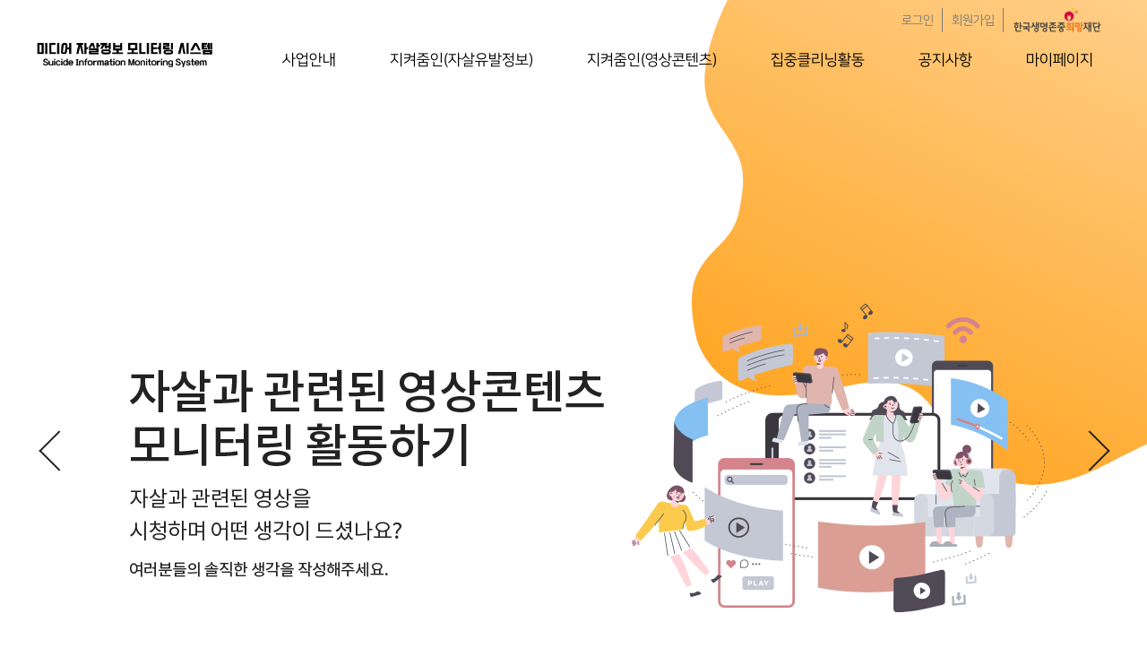

--- FILE ---
content_type: text/html;charset=utf-8
request_url: https://sims.kfsp.or.kr/usr/main/mainPage.do;jsessionid=0CB1B02041594F9A095EC35B77432240
body_size: 97018
content:






<!DOCTYPE html>
<html lang="ko">

	
	<head>
		<meta charset="UTF-8">
		<meta http-equiv="X-UA-Compatible" content="IE=edge">
		<meta name="viewport" content="width=device-width, initial-scale=1.0">
		<meta http-equiv="Content-Security-Policy" content="upgrade-insecure-requests">
    	
		<title>미디어 자살정보 모니터링 시스템</title>
		<link rel="shortcut icon" href="/images/egovframework/com/favicon.ico" type="image/x-icon">
		
			
			<link rel="stylesheet" href="/css/egovframework/com/usr/reset_.css;jsessionid=E99FFDD1CCE16A8030869317FBD6485C" />
			
			
		
		
		<link rel="stylesheet" href="/css/egovframework/com/usr/swiper-bundle.min.css;jsessionid=E99FFDD1CCE16A8030869317FBD6485C" />
		<link rel="stylesheet" href="/css/egovframework/com/usr/common.css;jsessionid=E99FFDD1CCE16A8030869317FBD6485C?ver=1" />
		
		<script src="/js/jquery/jquery-3.6.0.min.js;jsessionid=E99FFDD1CCE16A8030869317FBD6485C"></script>
		<script src="/js/jquery/jquery-ui.min.js;jsessionid=E99FFDD1CCE16A8030869317FBD6485C"></script>
		<script src="/js/egovframework/com/usr/swiper.4.5.js;jsessionid=E99FFDD1CCE16A8030869317FBD6485C"></script>
		<script src="/js/egovframework/com/common.js;jsessionid=E99FFDD1CCE16A8030869317FBD6485C?ver=7"></script>
		<script src="/js/egovframework/com/usr/common.js;jsessionid=E99FFDD1CCE16A8030869317FBD6485C?ver=1"></script>
		<script src="/js/egovframework/com/usr/main.js;jsessionid=E99FFDD1CCE16A8030869317FBD6485C"></script>
		
		<input type="hidden" id="requestModify" name="requestModify" value="" />
		<input type="hidden" id="firstPage" name="firstPage" value="" />
		
		<div class="modal notice" id="modalModify">
	        <div class="modal_header">
	            <h3>보고서 수정요청</h3>
	            <a href="javascript:void(0);" class="modal_close" id="modalModifyClose">
	                <span></span>
	                <span></span>
	            </a>
	        </div>
	        <div class="modal_content">
	            <div class="modal_content_notice" id="modalModifyContent"></div>
	        </div>
	        <div class="modal_footer">
	            <div class="chk_group">
	                <input type="checkbox" id="tNotOpenModify" />
	                <label for="tNotOpenModify">오늘하루 열지않기</label>
	            </div>
	            <div class="btn_center">
	                <button type="button" class="btn_circle line modal_content_close" id="modalModifyCloseBtn">닫기</button>
	            </div>
	        </div>
	    </div>
	    <div class="modal_bg" id="modalModifyBg"></div>
	    <button style="display:none;" type="button" id="modalModifyBtn" class="btn_square black btn_search modal_btn">팝업버튼</button>
	</head>
	<body class="main" onload="init();">
        <div class="wrap">
        	
	        <!-- skip nav -->
	        <div class="skip_nav" title="스킵 네비게이션">
	            <ul>
	                <li><a href="#container" title="본문 바로가기">본문 바로가기</a></li>
	                <li><a href="#nav" title="메뉴 바로가기">메뉴 바로가기</a></li>
	            </ul>
	        </div>
	        
        	<script type="text/javascript">
        		let cookie = document.cookie;
				let agent = navigator.userAgent.toLowerCase();
				
        		$("#modalModifyContent").html("제출된 보고서의 수정이 필요합니다. </br> 자세한 내용은 활동하기 페이지 수정사유를 참고바랍니다.</br>");
        		
        		if( $("#requestModify").val() > 0 && cookie.indexOf("cookie=sims_modify") < 0 && $("#firstPage").val() != "exist" ) {
					$("#modalModify").show();
			        $("#modalModify + #modalModifyBg").show();
				}
        	
	       		$("#modalModifyCloseBtn, #modalModifyClose").on("click", function() {
	       			let url = "/usr/login/modalClose.do";
	       			let param;
	       			
	       			common.ajax(url, param, function(result){ });
	       			
	       			if($("#tNotOpenModify").is(":checked")) {
			    		setCookie("cookie", "sims_modify");
			    	}
			        $("#modalModify").hide();
			        $("#modalModify + #modalModifyBg").hide();
			    });
	       		
	       		function setCookie(name, value) {
	    			let today = new Date();
	    			today.setDate(today.getDate() + 1);
	    			document.cookie = name + "=" + escape(value) + "; path=/; expires=" + today.toGMTString() + ";"
	    		}
			</script>
	        

	        <!-- header -->
	        <header >
	            <div class="inner">
	                <h1 class="logo"><a href="/usr/main/mainPage.do;jsessionid=E99FFDD1CCE16A8030869317FBD6485C" title="한국생명존중희망재단">한국생명존중희망재단</a></h1>
	                <div class="navigation">
	                    <div class="info">
	                    	
						        <ul>
		                            <li><a href="/usr/login/usrLogin.do;jsessionid=E99FFDD1CCE16A8030869317FBD6485C" title="로그인">로그인</a></li>
		                            <li><a href="/usr/login/usrPrivacyAgree.do;jsessionid=E99FFDD1CCE16A8030869317FBD6485C" title="회원가입">회원가입</a></li>
		                            <li><a href="javascript:window.open('https://www.kfsp.or.kr', '_blank');" title="새창열림" /><img src="/images/egovframework/com/usr/logo.png" /></a></li>
		                        </ul>
				            
				            
	                    </div>
			
						
						
	                    <nav>
			                <ul>
	                    	
		                    	
	                            <li id="25">
	                            	
	                            		
	                                	
	                                
	                            		
	                                	
	                                
	                            		
	                                	
	                                
	                            		
	                                	
	                                
	                            		
	                                	
	                                
	                            		
	                                	
	                                
	                            		
	                                	<a href="/usr/guide/guideKeepOne.do;jsessionid=E99FFDD1CCE16A8030869317FBD6485C?menuId=31&upperMenuId=25" title="사업안내">사업안내</a>
	                                	
	                                	
	                                
	                            		
	                                	
	                                
	                            		
	                                	
	                                
	                            		
	                                	
	                                
	                            		
	                                	
	                                
	                            		
	                                	
	                                
	                            		
	                                	
	                                
	                            		
	                                	
	                                
	                            		
	                                	
	                                
	                            		
	                                	
	                                
	                            		
	                                	
	                                
	                            		
	                                	
	                                
	                            		
	                                	
	                                
	                            		
	                                	
	                                
	                                <ul id="ul25">
	                               	
	                               		
	                                   	
	                                
	                               		
	                                   	
	                                
	                               		
	                                   	
	                                
	                               		
	                                   	
	                                
	                               		
	                                   	
	                                
	                               		
	                                   	
	                                
	                               		
	                                   	<li id="31"><a href="/usr/guide/guideKeepOne.do;jsessionid=E99FFDD1CCE16A8030869317FBD6485C?menuId=31&upperMenuId=25" title="지켜줌인(人)">지켜줌인(人)</a></li>
	                                   	
	                                   	
	                                
	                               		
	                                   	<li id="32"><a href="/usr/guide/guideVolunteer.do;jsessionid=E99FFDD1CCE16A8030869317FBD6485C?menuId=32&upperMenuId=25" title="집중클리닝">집중클리닝</a></li>
	                                   	
	                                   	
	                                
	                               		
	                                   	
	                                
	                               		
	                                   	
	                                
	                               		
	                                   	
	                                
	                               		
	                                   	
	                                
	                               		
	                                   	
	                                
	                               		
	                                   	
	                                
	                               		
	                                   	
	                                
	                               		
	                                   	
	                                
	                               		
	                                   	
	                                
	                               		
	                                   	
	                                
	                               		
	                                   	
	                                
	                               		
	                                   	
	                                
	                                </ul>
	                            </li>
		                        
	                        
		                    	
	                            <li id="26">
	                            	
	                            		
	                                	
	                                
	                            		
	                                	
	                                
	                            		
	                                	
	                                
	                            		
	                                	
	                                
	                            		
	                                	
	                                
	                            		
	                                	
	                                
	                            		
	                                	
	                                
	                            		
	                                	
	                                
	                            		
	                                	
	                                	<a href="javascript:common.info(MSG.P);" title="지켜줌인(자살유발정보)">지켜줌인(자살유발정보)</a>
	                                	
	                                
	                            		
	                                	
	                                
	                            		
	                                	
	                                
	                            		
	                                	
	                                
	                            		
	                                	
	                                
	                            		
	                                	
	                                
	                            		
	                                	
	                                
	                            		
	                                	
	                                
	                            		
	                                	
	                                
	                            		
	                                	
	                                
	                            		
	                                	
	                                
	                            		
	                                	
	                                
	                                <ul id="ul26">
	                               	
	                               		
	                                   	
	                                
	                               		
	                                   	
	                                
	                               		
	                                   	
	                                
	                               		
	                                   	
	                                
	                               		
	                                   	
	                                
	                               		
	                                   	
	                                
	                               		
	                                   	
	                                
	                               		
	                                   	
	                                
	                               		
	                                   	
	                                   	<li id="33"><a href="javascript:common.info(MSG.P);" title="교육수강">교육수강</a></li>
	                                   	
	                                
	                               		
	                                   	
	                                   	<li id="34"><a href="javascript:common.info(MSG.P);" title="활동하기">활동하기</a></li>
	                                   	
	                                
	                               		
	                                   	
	                                
	                               		
	                                   	
	                                
	                               		
	                                   	
	                                
	                               		
	                                   	
	                                
	                               		
	                                   	
	                                
	                               		
	                                   	
	                                
	                               		
	                                   	
	                                
	                               		
	                                   	
	                                
	                               		
	                                   	
	                                
	                               		
	                                   	
	                                
	                                </ul>
	                            </li>
		                        
	                        
		                    	
	                            <li id="27">
	                            	
	                            		
	                                	
	                                
	                            		
	                                	
	                                
	                            		
	                                	
	                                
	                            		
	                                	
	                                
	                            		
	                                	
	                                
	                            		
	                                	
	                                
	                            		
	                                	
	                                
	                            		
	                                	
	                                
	                            		
	                                	
	                                
	                            		
	                                	
	                                
	                            		
	                                	
	                                	<a href="javascript:common.info(MSG.P);" title="지켜줌인(영상콘텐츠)">지켜줌인(영상콘텐츠)</a>
	                                	
	                                
	                            		
	                                	
	                                
	                            		
	                                	
	                                
	                            		
	                                	
	                                
	                            		
	                                	
	                                
	                            		
	                                	
	                                
	                            		
	                                	
	                                
	                            		
	                                	
	                                
	                            		
	                                	
	                                
	                            		
	                                	
	                                
	                                <ul id="ul27">
	                               	
	                               		
	                                   	
	                                
	                               		
	                                   	
	                                
	                               		
	                                   	
	                                
	                               		
	                                   	
	                                
	                               		
	                                   	
	                                
	                               		
	                                   	
	                                
	                               		
	                                   	
	                                
	                               		
	                                   	
	                                
	                               		
	                                   	
	                                
	                               		
	                                   	
	                                
	                               		
	                                   	
	                                   	<li id="35"><a href="javascript:common.info(MSG.P);" title="교육수강">교육수강</a></li>
	                                   	
	                                
	                               		
	                                   	
	                                   	<li id="36"><a href="javascript:common.info(MSG.P);" title="활동하기">활동하기</a></li>
	                                   	
	                                
	                               		
	                                   	
	                                
	                               		
	                                   	
	                                
	                               		
	                                   	
	                                
	                               		
	                                   	
	                                
	                               		
	                                   	
	                                
	                               		
	                                   	
	                                
	                               		
	                                   	
	                                
	                               		
	                                   	
	                                
	                                </ul>
	                            </li>
		                        
	                        
		                    	
	                            <li id="28">
	                            	
	                            		
	                                	
	                                
	                            		
	                                	
	                                
	                            		
	                                	
	                                
	                            		
	                                	
	                                
	                            		
	                                	
	                                
	                            		
	                                	
	                                
	                            		
	                                	
	                                
	                            		
	                                	
	                                
	                            		
	                                	
	                                
	                            		
	                                	
	                                
	                            		
	                                	
	                                
	                            		
	                                	
	                                
	                            		
	                                	
	                                	<a href="javascript:common.info(MSG.P);" title="집중클리닝활동">집중클리닝활동</a>
	                                	
	                                
	                            		
	                                	
	                                
	                            		
	                                	
	                                
	                            		
	                                	
	                                
	                            		
	                                	
	                                
	                            		
	                                	
	                                
	                            		
	                                	
	                                
	                            		
	                                	
	                                
	                                <ul id="ul28">
	                               	
	                               		
	                                   	
	                                
	                               		
	                                   	
	                                
	                               		
	                                   	
	                                
	                               		
	                                   	
	                                
	                               		
	                                   	
	                                
	                               		
	                                   	
	                                
	                               		
	                                   	
	                                
	                               		
	                                   	
	                                
	                               		
	                                   	
	                                
	                               		
	                                   	
	                                
	                               		
	                                   	
	                                
	                               		
	                                   	
	                                
	                               		
	                                   	
	                                   	<li id="37"><a href="javascript:common.info(MSG.P);" title="교육수강">교육수강</a></li>
	                                   	
	                                
	                               		
	                                   	
	                                   	<li id="38"><a href="javascript:common.info(MSG.P);" title="참여하기">참여하기</a></li>
	                                   	
	                                
	                               		
	                                   	
	                                   	<li id="39"><a href="javascript:common.info(MSG.P);" title="수기공모">수기공모</a></li>
	                                   	
	                                
	                               		
	                                   	
	                                
	                               		
	                                   	
	                                
	                               		
	                                   	
	                                
	                               		
	                                   	
	                                
	                               		
	                                   	
	                                
	                                </ul>
	                            </li>
		                        
	                        
		                    	
	                            <li id="29">
	                            	
	                            		
	                                	
	                                
	                            		
	                                	
	                                
	                            		
	                                	
	                                
	                            		
	                                	
	                                
	                            		
	                                	
	                                
	                            		
	                                	
	                                
	                            		
	                                	
	                                
	                            		
	                                	
	                                
	                            		
	                                	
	                                
	                            		
	                                	
	                                
	                            		
	                                	
	                                
	                            		
	                                	
	                                
	                            		
	                                	
	                                
	                            		
	                                	
	                                
	                            		
	                                	
	                                
	                            		
	                                	<a href="/usr/board/noticeList.do;jsessionid=E99FFDD1CCE16A8030869317FBD6485C?menuId=40&upperMenuId=29" title="공지사항">공지사항</a>
	                                	
	                                	
	                                
	                            		
	                                	
	                                
	                            		
	                                	
	                                
	                            		
	                                	
	                                
	                            		
	                                	
	                                
	                                <ul id="ul29">
	                               	
	                               		
	                                   	
	                                
	                               		
	                                   	
	                                
	                               		
	                                   	
	                                
	                               		
	                                   	
	                                
	                               		
	                                   	
	                                
	                               		
	                                   	
	                                
	                               		
	                                   	
	                                
	                               		
	                                   	
	                                
	                               		
	                                   	
	                                
	                               		
	                                   	
	                                
	                               		
	                                   	
	                                
	                               		
	                                   	
	                                
	                               		
	                                   	
	                                
	                               		
	                                   	
	                                
	                               		
	                                   	
	                                
	                               		
	                                   	<li id="40"><a href="/usr/board/noticeList.do;jsessionid=E99FFDD1CCE16A8030869317FBD6485C?menuId=40&upperMenuId=29" title="공지사항">공지사항</a></li>
	                                   	
	                                   	
	                                
	                               		
	                                   	<li id="41"><a href="/usr/board/faqList.do;jsessionid=E99FFDD1CCE16A8030869317FBD6485C?menuId=41&upperMenuId=29" title="FAQ">FAQ</a></li>
	                                   	
	                                   	
	                                
	                               		
	                                   	
	                                
	                               		
	                                   	
	                                
	                               		
	                                   	
	                                
	                                </ul>
	                            </li>
		                        
	                        
		                    	
	                            <li id="30">
	                            	
	                            		
	                                	
	                                
	                            		
	                                	
	                                
	                            		
	                                	
	                                
	                            		
	                                	
	                                
	                            		
	                                	
	                                
	                            		
	                                	
	                                
	                            		
	                                	
	                                
	                            		
	                                	
	                                
	                            		
	                                	
	                                
	                            		
	                                	
	                                
	                            		
	                                	
	                                
	                            		
	                                	
	                                
	                            		
	                                	
	                                
	                            		
	                                	
	                                
	                            		
	                                	
	                                
	                            		
	                                	
	                                
	                            		
	                                	
	                                
	                            		
	                                	<a href="/usr/mypage/myVoluntReport.do;jsessionid=E99FFDD1CCE16A8030869317FBD6485C?menuId=42&upperMenuId=30" title="마이페이지">마이페이지</a>
	                                	
	                                	
	                                
	                            		
	                                	
	                                
	                            		
	                                	
	                                
	                                <ul id="ul30">
	                               	
	                               		
	                                   	
	                                
	                               		
	                                   	
	                                
	                               		
	                                   	
	                                
	                               		
	                                   	
	                                
	                               		
	                                   	
	                                
	                               		
	                                   	
	                                
	                               		
	                                   	
	                                
	                               		
	                                   	
	                                
	                               		
	                                   	
	                                
	                               		
	                                   	
	                                
	                               		
	                                   	
	                                
	                               		
	                                   	
	                                
	                               		
	                                   	
	                                
	                               		
	                                   	
	                                
	                               		
	                                   	
	                                
	                               		
	                                   	
	                                
	                               		
	                                   	
	                                
	                               		
	                                   	<li id="42"><a href="/usr/mypage/myVoluntReport.do;jsessionid=E99FFDD1CCE16A8030869317FBD6485C?menuId=42&upperMenuId=30" title="봉사시간">봉사시간</a></li>
	                                   	
	                                   	
	                                
	                               		
	                                   	<li id="43"><a href="/usr/mypage/mypage.do;jsessionid=E99FFDD1CCE16A8030869317FBD6485C?menuId=43&upperMenuId=30" title="정보수정">정보수정</a></li>
	                                   	
	                                   	
	                                
	                               		
	                                   	<li id="44"><a href="/usr/mypage/myVoluntCertfi.do;jsessionid=E99FFDD1CCE16A8030869317FBD6485C?menuId=44&upperMenuId=30" title="활동증명서">활동증명서</a></li>
	                                   	
	                                   	
	                                
	                                </ul>
	                            </li>
		                        
	                        
		                    	
	                        
		                    	
	                        
		                    	
	                        
		                    	
	                        
		                    	
	                        
		                    	
	                        
		                    	
	                        
		                    	
	                        
		                    	
	                        
		                    	
	                        
		                    	
	                        
		                    	
	                        
		                    	
	                        
		                    	
	                        
			            	</ul>
	                    </nav>
	                </div>
	            </div>
	            <!-- 모바일 전체메뉴 -->
	            <div class="m_menu">
	                <ul>
	                	
	                    <li><a href="/usr/login/usrLogin.do;jsessionid=E99FFDD1CCE16A8030869317FBD6485C" class="btn_login" title="로그인">로그인</a></li>
	                    <li><a href="/usr/login/usrPrivacyAgree.do;jsessionid=E99FFDD1CCE16A8030869317FBD6485C" class="btn_join" title="회원가입">회원가입</a></li>
	                    
	                    
	                    <li>
	                        <a href="javascript:void(0);" class="all_menu_btn">
	                            <span></span>
	                            <span></span>
	                            <span></span>
	                        </a>
	                    </li>
	                </ul>
	                
	            </div>
	            <nav class="all_menu">
	                <ul>
	                
		                
	                    <li>
	                        <a href="javascript:void(0)" title="사업안내">사업안내</a>
	                        <ul>
	                        
	                            
	                            
	                        
	                            
	                            
	                        
	                            
	                            
	                        
	                            
	                            
	                        
	                            
	                            
	                        
	                            
	                            
	                        
	                            
	                            <li><a href="/usr/guide/guideKeepOne.do;jsessionid=E99FFDD1CCE16A8030869317FBD6485C?menuId=31&upperMenuId=25" title="지켜줌인(人)">지켜줌인(人)</a></li>
	                            
	                            
	                        
	                            
	                            <li><a href="/usr/guide/guideVolunteer.do;jsessionid=E99FFDD1CCE16A8030869317FBD6485C?menuId=32&upperMenuId=25" title="집중클리닝">집중클리닝</a></li>
	                            
	                            
	                        
	                            
	                            
	                        
	                            
	                            
	                        
	                            
	                            
	                        
	                            
	                            
	                        
	                            
	                            
	                        
	                            
	                            
	                        
	                            
	                            
	                        
	                            
	                            
	                        
	                            
	                            
	                        
	                            
	                            
	                        
	                            
	                            
	                        
	                            
	                            
	                        
	                        </ul>
	                    </li>
	                    
	                
		                
	                    <li>
	                        <a href="javascript:void(0)" title="지켜줌인(자살유발정보)">지켜줌인(자살유발정보)</a>
	                        <ul>
	                        
	                            
	                            
	                        
	                            
	                            
	                        
	                            
	                            
	                        
	                            
	                            
	                        
	                            
	                            
	                        
	                            
	                            
	                        
	                            
	                            
	                        
	                            
	                            
	                        
	                            
	                            
	                            <li><a href="javascript:common.info(MSG.P);" title="교육수강">교육수강</a></li>
	                            
	                        
	                            
	                            
	                            <li><a href="javascript:common.info(MSG.P);" title="활동하기">활동하기</a></li>
	                            
	                        
	                            
	                            
	                        
	                            
	                            
	                        
	                            
	                            
	                        
	                            
	                            
	                        
	                            
	                            
	                        
	                            
	                            
	                        
	                            
	                            
	                        
	                            
	                            
	                        
	                            
	                            
	                        
	                            
	                            
	                        
	                        </ul>
	                    </li>
	                    
	                
		                
	                    <li>
	                        <a href="javascript:void(0)" title="지켜줌인(영상콘텐츠)">지켜줌인(영상콘텐츠)</a>
	                        <ul>
	                        
	                            
	                            
	                        
	                            
	                            
	                        
	                            
	                            
	                        
	                            
	                            
	                        
	                            
	                            
	                        
	                            
	                            
	                        
	                            
	                            
	                        
	                            
	                            
	                        
	                            
	                            
	                        
	                            
	                            
	                        
	                            
	                            
	                            <li><a href="javascript:common.info(MSG.P);" title="교육수강">교육수강</a></li>
	                            
	                        
	                            
	                            
	                            <li><a href="javascript:common.info(MSG.P);" title="활동하기">활동하기</a></li>
	                            
	                        
	                            
	                            
	                        
	                            
	                            
	                        
	                            
	                            
	                        
	                            
	                            
	                        
	                            
	                            
	                        
	                            
	                            
	                        
	                            
	                            
	                        
	                            
	                            
	                        
	                        </ul>
	                    </li>
	                    
	                
		                
	                    <li>
	                        <a href="javascript:void(0)" title="집중클리닝활동">집중클리닝활동</a>
	                        <ul>
	                        
	                            
	                            
	                        
	                            
	                            
	                        
	                            
	                            
	                        
	                            
	                            
	                        
	                            
	                            
	                        
	                            
	                            
	                        
	                            
	                            
	                        
	                            
	                            
	                        
	                            
	                            
	                        
	                            
	                            
	                        
	                            
	                            
	                        
	                            
	                            
	                        
	                            
	                            
	                            <li><a href="javascript:common.info(MSG.P);" title="교육수강">교육수강</a></li>
	                            
	                        
	                            
	                            
	                            <li><a href="javascript:common.info(MSG.P);" title="참여하기">참여하기</a></li>
	                            
	                        
	                            
	                            
	                            <li><a href="javascript:common.info(MSG.P);" title="수기공모">수기공모</a></li>
	                            
	                        
	                            
	                            
	                        
	                            
	                            
	                        
	                            
	                            
	                        
	                            
	                            
	                        
	                            
	                            
	                        
	                        </ul>
	                    </li>
	                    
	                
		                
	                    <li>
	                        <a href="javascript:void(0)" title="공지사항">공지사항</a>
	                        <ul>
	                        
	                            
	                            
	                        
	                            
	                            
	                        
	                            
	                            
	                        
	                            
	                            
	                        
	                            
	                            
	                        
	                            
	                            
	                        
	                            
	                            
	                        
	                            
	                            
	                        
	                            
	                            
	                        
	                            
	                            
	                        
	                            
	                            
	                        
	                            
	                            
	                        
	                            
	                            
	                        
	                            
	                            
	                        
	                            
	                            
	                        
	                            
	                            <li><a href="/usr/board/noticeList.do;jsessionid=E99FFDD1CCE16A8030869317FBD6485C?menuId=40&upperMenuId=29" title="공지사항">공지사항</a></li>
	                            
	                            
	                        
	                            
	                            <li><a href="/usr/board/faqList.do;jsessionid=E99FFDD1CCE16A8030869317FBD6485C?menuId=41&upperMenuId=29" title="FAQ">FAQ</a></li>
	                            
	                            
	                        
	                            
	                            
	                        
	                            
	                            
	                        
	                            
	                            
	                        
	                        </ul>
	                    </li>
	                    
	                
		                
	                    <li>
	                        <a href="javascript:void(0)" title="마이페이지">마이페이지</a>
	                        <ul>
	                        
	                            
	                            
	                        
	                            
	                            
	                        
	                            
	                            
	                        
	                            
	                            
	                        
	                            
	                            
	                        
	                            
	                            
	                        
	                            
	                            
	                        
	                            
	                            
	                        
	                            
	                            
	                        
	                            
	                            
	                        
	                            
	                            
	                        
	                            
	                            
	                        
	                            
	                            
	                        
	                            
	                            
	                        
	                            
	                            
	                        
	                            
	                            
	                        
	                            
	                            
	                        
	                            
	                            <li><a href="/usr/mypage/myVoluntReport.do;jsessionid=E99FFDD1CCE16A8030869317FBD6485C?menuId=42&upperMenuId=30" title="봉사시간">봉사시간</a></li>
	                            
	                            
	                        
	                            
	                            <li><a href="/usr/mypage/mypage.do;jsessionid=E99FFDD1CCE16A8030869317FBD6485C?menuId=43&upperMenuId=30" title="정보수정">정보수정</a></li>
	                            
	                            
	                        
	                            
	                            <li><a href="/usr/mypage/myVoluntCertfi.do;jsessionid=E99FFDD1CCE16A8030869317FBD6485C?menuId=44&upperMenuId=30" title="활동증명서">활동증명서</a></li>
	                            
	                            
	                        
	                        </ul>
	                    </li>
	                    
	                
		                
	                
		                
	                
		                
	                
		                
	                
		                
	                
		                
	                
		                
	                
		                
	                
		                
	                
		                
	                
		                
	                
		                
	                
		                
	                
		                
	                
	                </ul>
	            </nav>
	            <script type="text/javascript">
	            	function currentMenu(div, subMenu) {
	            		if(!common.isNull("")) {
	            			let hover = new Array();
	            			
	            			if(div == "add") {
		            			setTimeout(function() {
			            			$("nav > ul").find("li").each(function() {
			            				if($(this).hasClass("hover")) {
			            					hover.push($(this).hasClass("hover"));
			            				}
			            			})
			            			if(hover.length == 0) {
			           					$("#ul").slideDown(0);
			   			            	$("#").addClass("hover");
			   			            	$("#").addClass("hover");
			            			}
		            			}, 100);
		            			return true;
	            			} else {
	            				let upper = $("# > a")[0].innerText;
	            				let current = $("# > a")[0].innerText;
	            				
	            				if(common.isNull(subMenu)) {
		            				if(div != upper) {
			            				$("#ul").slideUp(0);
			   			            	$("#").removeClass("hover");
			   			            	$("#").removeClass("hover");
		            				}
	            				} else {
	            					if(div != upper) {
			            				$("#ul").slideUp(0);
			   			            	$("#").removeClass("hover");
			   			            	$("#").removeClass("hover");
		            				} else {
		            					if(subMenu != current) {
		            						$("#").removeClass("hover");
				   			            	$("#").removeClass("hover");
		            					}
		            				}
	            				}
	   			            	return true;
	            			}
	            		} else {
	            			let uri = "/usr/main/mainPage.do;jsessionid=0CB1B02041594F9A095EC35B77432240";
	            			if(uri.indexOf("Detail.do") != -1) {
	            				if(uri.indexOf("concentrationDetail.do") != -1) {
	            					uri = "concentrationList.do";
	            				} else {
	            					uri = "/usr/main/mainPage.do;jsessionid=0CB1B02041594F9A095EC35B77432240".replace("Detail.do", "");
	            				}
	            			}
	            			
	            				
	            			
	            				
	            			
	            				
	            			
	            				
	            			
	            				
	            			
	            				
	            			
	            				
	            					if("/usr/guide/guideKeepOne.do".indexOf(uri) != -1) {
	            						let hover = new Array();
	            						
	            						if(div == "add") {
	        		            			setTimeout(function() {
	        			            			$("nav > ul").find("li").each(function() {
	        			            				if($(this).hasClass("hover")) {
	        			            					hover.push($(this).hasClass("hover"));
	        			            				}
	        			            			})
	        			            			if(hover.length == 0) {
	        			           					$("#ul25").slideDown(0);
	        			   			            	$("#25").addClass("hover");
	        			   			            	$("#31").addClass("hover");
	        			            			}
	        		            			}, 100);
	        		            			return true;
	        	            			} else {
	        	            				let upper = $("#25 > a")[0].innerText;
	        	            				let current = $("#31 > a")[0].innerText;
	        	            				
	        	            				if(common.isNull(subMenu)) {
	        		            				if(div != upper) {
	        			            				$("#ul25").slideUp(0);
	        			   			            	$("#25").removeClass("hover");
	        			   			            	$("#31").removeClass("hover");
	        		            				}
	        	            				} else {
	        	            					if(div != upper) {
	        			            				$("#ul25").slideUp(0);
	        			   			            	$("#25").removeClass("hover");
	        			   			            	$("#31").removeClass("hover");
	        		            				} else {
	        		            					if(subMenu != current) {
	        		            						$("#25").removeClass("hover");
	        				   			            	$("#31").removeClass("hover");
	        		            					}
	        		            				}
	        	            				}
	        	   			            	return true;
	        	            			}
	            					}
	            				
	            			
	            				
	            					if("/usr/guide/guideVolunteer.do".indexOf(uri) != -1) {
	            						let hover = new Array();
	            						
	            						if(div == "add") {
	        		            			setTimeout(function() {
	        			            			$("nav > ul").find("li").each(function() {
	        			            				if($(this).hasClass("hover")) {
	        			            					hover.push($(this).hasClass("hover"));
	        			            				}
	        			            			})
	        			            			if(hover.length == 0) {
	        			           					$("#ul25").slideDown(0);
	        			   			            	$("#25").addClass("hover");
	        			   			            	$("#32").addClass("hover");
	        			            			}
	        		            			}, 100);
	        		            			return true;
	        	            			} else {
	        	            				let upper = $("#25 > a")[0].innerText;
	        	            				let current = $("#32 > a")[0].innerText;
	        	            				
	        	            				if(common.isNull(subMenu)) {
	        		            				if(div != upper) {
	        			            				$("#ul25").slideUp(0);
	        			   			            	$("#25").removeClass("hover");
	        			   			            	$("#32").removeClass("hover");
	        		            				}
	        	            				} else {
	        	            					if(div != upper) {
	        			            				$("#ul25").slideUp(0);
	        			   			            	$("#25").removeClass("hover");
	        			   			            	$("#32").removeClass("hover");
	        		            				} else {
	        		            					if(subMenu != current) {
	        		            						$("#25").removeClass("hover");
	        				   			            	$("#32").removeClass("hover");
	        		            					}
	        		            				}
	        	            				}
	        	   			            	return true;
	        	            			}
	            					}
	            				
	            			
	            				
	            					if("P".indexOf(uri) != -1) {
	            						let hover = new Array();
	            						
	            						if(div == "add") {
	        		            			setTimeout(function() {
	        			            			$("nav > ul").find("li").each(function() {
	        			            				if($(this).hasClass("hover")) {
	        			            					hover.push($(this).hasClass("hover"));
	        			            				}
	        			            			})
	        			            			if(hover.length == 0) {
	        			           					$("#ul26").slideDown(0);
	        			   			            	$("#26").addClass("hover");
	        			   			            	$("#33").addClass("hover");
	        			            			}
	        		            			}, 100);
	        		            			return true;
	        	            			} else {
	        	            				let upper = $("#26 > a")[0].innerText;
	        	            				let current = $("#33 > a")[0].innerText;
	        	            				
	        	            				if(common.isNull(subMenu)) {
	        		            				if(div != upper) {
	        			            				$("#ul26").slideUp(0);
	        			   			            	$("#26").removeClass("hover");
	        			   			            	$("#33").removeClass("hover");
	        		            				}
	        	            				} else {
	        	            					if(div != upper) {
	        			            				$("#ul26").slideUp(0);
	        			   			            	$("#26").removeClass("hover");
	        			   			            	$("#33").removeClass("hover");
	        		            				} else {
	        		            					if(subMenu != current) {
	        		            						$("#26").removeClass("hover");
	        				   			            	$("#33").removeClass("hover");
	        		            					}
	        		            				}
	        	            				}
	        	   			            	return true;
	        	            			}
	            					}
	            				
	            			
	            				
	            					if("P".indexOf(uri) != -1) {
	            						let hover = new Array();
	            						
	            						if(div == "add") {
	        		            			setTimeout(function() {
	        			            			$("nav > ul").find("li").each(function() {
	        			            				if($(this).hasClass("hover")) {
	        			            					hover.push($(this).hasClass("hover"));
	        			            				}
	        			            			})
	        			            			if(hover.length == 0) {
	        			           					$("#ul26").slideDown(0);
	        			   			            	$("#26").addClass("hover");
	        			   			            	$("#34").addClass("hover");
	        			            			}
	        		            			}, 100);
	        		            			return true;
	        	            			} else {
	        	            				let upper = $("#26 > a")[0].innerText;
	        	            				let current = $("#34 > a")[0].innerText;
	        	            				
	        	            				if(common.isNull(subMenu)) {
	        		            				if(div != upper) {
	        			            				$("#ul26").slideUp(0);
	        			   			            	$("#26").removeClass("hover");
	        			   			            	$("#34").removeClass("hover");
	        		            				}
	        	            				} else {
	        	            					if(div != upper) {
	        			            				$("#ul26").slideUp(0);
	        			   			            	$("#26").removeClass("hover");
	        			   			            	$("#34").removeClass("hover");
	        		            				} else {
	        		            					if(subMenu != current) {
	        		            						$("#26").removeClass("hover");
	        				   			            	$("#34").removeClass("hover");
	        		            					}
	        		            				}
	        	            				}
	        	   			            	return true;
	        	            			}
	            					}
	            				
	            			
	            				
	            					if("P".indexOf(uri) != -1) {
	            						let hover = new Array();
	            						
	            						if(div == "add") {
	        		            			setTimeout(function() {
	        			            			$("nav > ul").find("li").each(function() {
	        			            				if($(this).hasClass("hover")) {
	        			            					hover.push($(this).hasClass("hover"));
	        			            				}
	        			            			})
	        			            			if(hover.length == 0) {
	        			           					$("#ul27").slideDown(0);
	        			   			            	$("#27").addClass("hover");
	        			   			            	$("#35").addClass("hover");
	        			            			}
	        		            			}, 100);
	        		            			return true;
	        	            			} else {
	        	            				let upper = $("#27 > a")[0].innerText;
	        	            				let current = $("#35 > a")[0].innerText;
	        	            				
	        	            				if(common.isNull(subMenu)) {
	        		            				if(div != upper) {
	        			            				$("#ul27").slideUp(0);
	        			   			            	$("#27").removeClass("hover");
	        			   			            	$("#35").removeClass("hover");
	        		            				}
	        	            				} else {
	        	            					if(div != upper) {
	        			            				$("#ul27").slideUp(0);
	        			   			            	$("#27").removeClass("hover");
	        			   			            	$("#35").removeClass("hover");
	        		            				} else {
	        		            					if(subMenu != current) {
	        		            						$("#27").removeClass("hover");
	        				   			            	$("#35").removeClass("hover");
	        		            					}
	        		            				}
	        	            				}
	        	   			            	return true;
	        	            			}
	            					}
	            				
	            			
	            				
	            					if("P".indexOf(uri) != -1) {
	            						let hover = new Array();
	            						
	            						if(div == "add") {
	        		            			setTimeout(function() {
	        			            			$("nav > ul").find("li").each(function() {
	        			            				if($(this).hasClass("hover")) {
	        			            					hover.push($(this).hasClass("hover"));
	        			            				}
	        			            			})
	        			            			if(hover.length == 0) {
	        			           					$("#ul27").slideDown(0);
	        			   			            	$("#27").addClass("hover");
	        			   			            	$("#36").addClass("hover");
	        			            			}
	        		            			}, 100);
	        		            			return true;
	        	            			} else {
	        	            				let upper = $("#27 > a")[0].innerText;
	        	            				let current = $("#36 > a")[0].innerText;
	        	            				
	        	            				if(common.isNull(subMenu)) {
	        		            				if(div != upper) {
	        			            				$("#ul27").slideUp(0);
	        			   			            	$("#27").removeClass("hover");
	        			   			            	$("#36").removeClass("hover");
	        		            				}
	        	            				} else {
	        	            					if(div != upper) {
	        			            				$("#ul27").slideUp(0);
	        			   			            	$("#27").removeClass("hover");
	        			   			            	$("#36").removeClass("hover");
	        		            				} else {
	        		            					if(subMenu != current) {
	        		            						$("#27").removeClass("hover");
	        				   			            	$("#36").removeClass("hover");
	        		            					}
	        		            				}
	        	            				}
	        	   			            	return true;
	        	            			}
	            					}
	            				
	            			
	            				
	            					if("P".indexOf(uri) != -1) {
	            						let hover = new Array();
	            						
	            						if(div == "add") {
	        		            			setTimeout(function() {
	        			            			$("nav > ul").find("li").each(function() {
	        			            				if($(this).hasClass("hover")) {
	        			            					hover.push($(this).hasClass("hover"));
	        			            				}
	        			            			})
	        			            			if(hover.length == 0) {
	        			           					$("#ul28").slideDown(0);
	        			   			            	$("#28").addClass("hover");
	        			   			            	$("#37").addClass("hover");
	        			            			}
	        		            			}, 100);
	        		            			return true;
	        	            			} else {
	        	            				let upper = $("#28 > a")[0].innerText;
	        	            				let current = $("#37 > a")[0].innerText;
	        	            				
	        	            				if(common.isNull(subMenu)) {
	        		            				if(div != upper) {
	        			            				$("#ul28").slideUp(0);
	        			   			            	$("#28").removeClass("hover");
	        			   			            	$("#37").removeClass("hover");
	        		            				}
	        	            				} else {
	        	            					if(div != upper) {
	        			            				$("#ul28").slideUp(0);
	        			   			            	$("#28").removeClass("hover");
	        			   			            	$("#37").removeClass("hover");
	        		            				} else {
	        		            					if(subMenu != current) {
	        		            						$("#28").removeClass("hover");
	        				   			            	$("#37").removeClass("hover");
	        		            					}
	        		            				}
	        	            				}
	        	   			            	return true;
	        	            			}
	            					}
	            				
	            			
	            				
	            					if("P".indexOf(uri) != -1) {
	            						let hover = new Array();
	            						
	            						if(div == "add") {
	        		            			setTimeout(function() {
	        			            			$("nav > ul").find("li").each(function() {
	        			            				if($(this).hasClass("hover")) {
	        			            					hover.push($(this).hasClass("hover"));
	        			            				}
	        			            			})
	        			            			if(hover.length == 0) {
	        			           					$("#ul28").slideDown(0);
	        			   			            	$("#28").addClass("hover");
	        			   			            	$("#38").addClass("hover");
	        			            			}
	        		            			}, 100);
	        		            			return true;
	        	            			} else {
	        	            				let upper = $("#28 > a")[0].innerText;
	        	            				let current = $("#38 > a")[0].innerText;
	        	            				
	        	            				if(common.isNull(subMenu)) {
	        		            				if(div != upper) {
	        			            				$("#ul28").slideUp(0);
	        			   			            	$("#28").removeClass("hover");
	        			   			            	$("#38").removeClass("hover");
	        		            				}
	        	            				} else {
	        	            					if(div != upper) {
	        			            				$("#ul28").slideUp(0);
	        			   			            	$("#28").removeClass("hover");
	        			   			            	$("#38").removeClass("hover");
	        		            				} else {
	        		            					if(subMenu != current) {
	        		            						$("#28").removeClass("hover");
	        				   			            	$("#38").removeClass("hover");
	        		            					}
	        		            				}
	        	            				}
	        	   			            	return true;
	        	            			}
	            					}
	            				
	            			
	            				
	            					if("P".indexOf(uri) != -1) {
	            						let hover = new Array();
	            						
	            						if(div == "add") {
	        		            			setTimeout(function() {
	        			            			$("nav > ul").find("li").each(function() {
	        			            				if($(this).hasClass("hover")) {
	        			            					hover.push($(this).hasClass("hover"));
	        			            				}
	        			            			})
	        			            			if(hover.length == 0) {
	        			           					$("#ul28").slideDown(0);
	        			   			            	$("#28").addClass("hover");
	        			   			            	$("#39").addClass("hover");
	        			            			}
	        		            			}, 100);
	        		            			return true;
	        	            			} else {
	        	            				let upper = $("#28 > a")[0].innerText;
	        	            				let current = $("#39 > a")[0].innerText;
	        	            				
	        	            				if(common.isNull(subMenu)) {
	        		            				if(div != upper) {
	        			            				$("#ul28").slideUp(0);
	        			   			            	$("#28").removeClass("hover");
	        			   			            	$("#39").removeClass("hover");
	        		            				}
	        	            				} else {
	        	            					if(div != upper) {
	        			            				$("#ul28").slideUp(0);
	        			   			            	$("#28").removeClass("hover");
	        			   			            	$("#39").removeClass("hover");
	        		            				} else {
	        		            					if(subMenu != current) {
	        		            						$("#28").removeClass("hover");
	        				   			            	$("#39").removeClass("hover");
	        		            					}
	        		            				}
	        	            				}
	        	   			            	return true;
	        	            			}
	            					}
	            				
	            			
	            				
	            					if("/usr/board/noticeList.do".indexOf(uri) != -1) {
	            						let hover = new Array();
	            						
	            						if(div == "add") {
	        		            			setTimeout(function() {
	        			            			$("nav > ul").find("li").each(function() {
	        			            				if($(this).hasClass("hover")) {
	        			            					hover.push($(this).hasClass("hover"));
	        			            				}
	        			            			})
	        			            			if(hover.length == 0) {
	        			           					$("#ul29").slideDown(0);
	        			   			            	$("#29").addClass("hover");
	        			   			            	$("#40").addClass("hover");
	        			            			}
	        		            			}, 100);
	        		            			return true;
	        	            			} else {
	        	            				let upper = $("#29 > a")[0].innerText;
	        	            				let current = $("#40 > a")[0].innerText;
	        	            				
	        	            				if(common.isNull(subMenu)) {
	        		            				if(div != upper) {
	        			            				$("#ul29").slideUp(0);
	        			   			            	$("#29").removeClass("hover");
	        			   			            	$("#40").removeClass("hover");
	        		            				}
	        	            				} else {
	        	            					if(div != upper) {
	        			            				$("#ul29").slideUp(0);
	        			   			            	$("#29").removeClass("hover");
	        			   			            	$("#40").removeClass("hover");
	        		            				} else {
	        		            					if(subMenu != current) {
	        		            						$("#29").removeClass("hover");
	        				   			            	$("#40").removeClass("hover");
	        		            					}
	        		            				}
	        	            				}
	        	   			            	return true;
	        	            			}
	            					}
	            				
	            			
	            				
	            					if("/usr/board/faqList.do".indexOf(uri) != -1) {
	            						let hover = new Array();
	            						
	            						if(div == "add") {
	        		            			setTimeout(function() {
	        			            			$("nav > ul").find("li").each(function() {
	        			            				if($(this).hasClass("hover")) {
	        			            					hover.push($(this).hasClass("hover"));
	        			            				}
	        			            			})
	        			            			if(hover.length == 0) {
	        			           					$("#ul29").slideDown(0);
	        			   			            	$("#29").addClass("hover");
	        			   			            	$("#41").addClass("hover");
	        			            			}
	        		            			}, 100);
	        		            			return true;
	        	            			} else {
	        	            				let upper = $("#29 > a")[0].innerText;
	        	            				let current = $("#41 > a")[0].innerText;
	        	            				
	        	            				if(common.isNull(subMenu)) {
	        		            				if(div != upper) {
	        			            				$("#ul29").slideUp(0);
	        			   			            	$("#29").removeClass("hover");
	        			   			            	$("#41").removeClass("hover");
	        		            				}
	        	            				} else {
	        	            					if(div != upper) {
	        			            				$("#ul29").slideUp(0);
	        			   			            	$("#29").removeClass("hover");
	        			   			            	$("#41").removeClass("hover");
	        		            				} else {
	        		            					if(subMenu != current) {
	        		            						$("#29").removeClass("hover");
	        				   			            	$("#41").removeClass("hover");
	        		            					}
	        		            				}
	        	            				}
	        	   			            	return true;
	        	            			}
	            					}
	            				
	            			
	            				
	            					if("/usr/mypage/myVoluntReport.do".indexOf(uri) != -1) {
	            						let hover = new Array();
	            						
	            						if(div == "add") {
	        		            			setTimeout(function() {
	        			            			$("nav > ul").find("li").each(function() {
	        			            				if($(this).hasClass("hover")) {
	        			            					hover.push($(this).hasClass("hover"));
	        			            				}
	        			            			})
	        			            			if(hover.length == 0) {
	        			           					$("#ul30").slideDown(0);
	        			   			            	$("#30").addClass("hover");
	        			   			            	$("#42").addClass("hover");
	        			            			}
	        		            			}, 100);
	        		            			return true;
	        	            			} else {
	        	            				let upper = $("#30 > a")[0].innerText;
	        	            				let current = $("#42 > a")[0].innerText;
	        	            				
	        	            				if(common.isNull(subMenu)) {
	        		            				if(div != upper) {
	        			            				$("#ul30").slideUp(0);
	        			   			            	$("#30").removeClass("hover");
	        			   			            	$("#42").removeClass("hover");
	        		            				}
	        	            				} else {
	        	            					if(div != upper) {
	        			            				$("#ul30").slideUp(0);
	        			   			            	$("#30").removeClass("hover");
	        			   			            	$("#42").removeClass("hover");
	        		            				} else {
	        		            					if(subMenu != current) {
	        		            						$("#30").removeClass("hover");
	        				   			            	$("#42").removeClass("hover");
	        		            					}
	        		            				}
	        	            				}
	        	   			            	return true;
	        	            			}
	            					}
	            				
	            			
	            				
	            					if("/usr/mypage/mypage.do".indexOf(uri) != -1) {
	            						let hover = new Array();
	            						
	            						if(div == "add") {
	        		            			setTimeout(function() {
	        			            			$("nav > ul").find("li").each(function() {
	        			            				if($(this).hasClass("hover")) {
	        			            					hover.push($(this).hasClass("hover"));
	        			            				}
	        			            			})
	        			            			if(hover.length == 0) {
	        			           					$("#ul30").slideDown(0);
	        			   			            	$("#30").addClass("hover");
	        			   			            	$("#43").addClass("hover");
	        			            			}
	        		            			}, 100);
	        		            			return true;
	        	            			} else {
	        	            				let upper = $("#30 > a")[0].innerText;
	        	            				let current = $("#43 > a")[0].innerText;
	        	            				
	        	            				if(common.isNull(subMenu)) {
	        		            				if(div != upper) {
	        			            				$("#ul30").slideUp(0);
	        			   			            	$("#30").removeClass("hover");
	        			   			            	$("#43").removeClass("hover");
	        		            				}
	        	            				} else {
	        	            					if(div != upper) {
	        			            				$("#ul30").slideUp(0);
	        			   			            	$("#30").removeClass("hover");
	        			   			            	$("#43").removeClass("hover");
	        		            				} else {
	        		            					if(subMenu != current) {
	        		            						$("#30").removeClass("hover");
	        				   			            	$("#43").removeClass("hover");
	        		            					}
	        		            				}
	        	            				}
	        	   			            	return true;
	        	            			}
	            					}
	            				
	            			
	            				
	            					if("/usr/mypage/myVoluntCertfi.do".indexOf(uri) != -1) {
	            						let hover = new Array();
	            						
	            						if(div == "add") {
	        		            			setTimeout(function() {
	        			            			$("nav > ul").find("li").each(function() {
	        			            				if($(this).hasClass("hover")) {
	        			            					hover.push($(this).hasClass("hover"));
	        			            				}
	        			            			})
	        			            			if(hover.length == 0) {
	        			           					$("#ul30").slideDown(0);
	        			   			            	$("#30").addClass("hover");
	        			   			            	$("#44").addClass("hover");
	        			            			}
	        		            			}, 100);
	        		            			return true;
	        	            			} else {
	        	            				let upper = $("#30 > a")[0].innerText;
	        	            				let current = $("#44 > a")[0].innerText;
	        	            				
	        	            				if(common.isNull(subMenu)) {
	        		            				if(div != upper) {
	        			            				$("#ul30").slideUp(0);
	        			   			            	$("#30").removeClass("hover");
	        			   			            	$("#44").removeClass("hover");
	        		            				}
	        	            				} else {
	        	            					if(div != upper) {
	        			            				$("#ul30").slideUp(0);
	        			   			            	$("#30").removeClass("hover");
	        			   			            	$("#44").removeClass("hover");
	        		            				} else {
	        		            					if(subMenu != current) {
	        		            						$("#30").removeClass("hover");
	        				   			            	$("#44").removeClass("hover");
	        		            					}
	        		            				}
	        	            				}
	        	   			            	return true;
	        	            			}
	            					}
	            				
	            			
	            			
	            			return true;
	            		}
	            	}
	            </script>
	        </header>
			
			<!-- container -->
            <div id="container" class="container">
	            <!-- section01 :: 메인슬라이드 -->
	            <section class="section">
	                <div class="inner">
	                    <div class="swiper">
	                        <div class="swiper-wrapper">
	                    	
	                            <div class="swiper-slide">
	                                <div class="slide_img">
	                                	
	                                		
	                                			<a href="https://sims.kfsp.or.kr/usr/suicide/suicideIndGuide.do?menuId=33&upperMenuId=26" target="_blank">
	                                				<img src="/cmm/download.do;jsessionid=E99FFDD1CCE16A8030869317FBD6485C?fileIdx=2&fileSeq=1" alt="메인 슬라이드 이미지1" />
	                                			</a>
	                                		
	                                		
	                                	
	                                </div>
	                            </div>
	                        
	                            <div class="swiper-slide">
	                                <div class="slide_img">
	                                	
	                                		
	                                			<a href="https://sims.kfsp.or.kr/usr/video/videoGuide.do?menuId=35&upperMenuId=27" target="_blank">
	                                				<img src="/cmm/download.do;jsessionid=E99FFDD1CCE16A8030869317FBD6485C?fileIdx=3&fileSeq=1" alt="메인 슬라이드 이미지2" />
	                                			</a>
	                                		
	                                		
	                                	
	                                </div>
	                            </div>
	                        
	                        </div>
	                        <!-- Pagination -->
	                        <div class="swiper-pagination"></div>
	                        <!-- navigation -->
	                        <div class="swiper-button-next"></div>
	                        <div class="swiper-button-prev"></div>
	                    </div>
	                </div>
	            </section>
	
	            <!-- section02 :: 게시판 -->
	            <section class="section">
	                <div class="inner">
	                    <div class="notice_group">
	                        <h3>공지사항<a href="/usr/board/noticeList.do;jsessionid=E99FFDD1CCE16A8030869317FBD6485C?menuId=40&upperMenuId=29" title="더보기">더보기</a></h3>
	                        <ul>
	                        	
	                            <li>
	                                <a href="/usr/board/noticeDetail.do;jsessionid=E99FFDD1CCE16A8030869317FBD6485C?bbsNo=121">2025년 미디어 자살정보 모니터링단 지켜줌인(人) 우수활동자 선정 안내 </a>
	                                <span>2025.12.30</span>
	                            </li>
	                            
	                            <li>
	                                <a href="/usr/board/noticeDetail.do;jsessionid=E99FFDD1CCE16A8030869317FBD6485C?bbsNo=117">SIMS 시스템 운영점검 서비스 일시 중단 ※25.11.25.(화) 18:00~18:30</a>
	                                <span>2025.11.11</span>
	                            </li>
	                            
	                            <li>
	                                <a href="/usr/board/noticeDetail.do;jsessionid=E99FFDD1CCE16A8030869317FBD6485C?bbsNo=112">★필독 [한국생명존중희망재단] 지켜줌인(人)_자살유발정보 활동 변경 사항 안내</a>
	                                <span>2025.09.10</span>
	                            </li>
	                            
	                            <li>
	                                <a href="/usr/board/noticeDetail.do;jsessionid=E99FFDD1CCE16A8030869317FBD6485C?bbsNo=106">[필독] 지켜줌인(人) 봉사 시간 관련 부정행위 금지 안내</a>
	                                <span>2025.07.21</span>
	                            </li>
	                            
	                            <li>
	                                <a href="/usr/board/noticeDetail.do;jsessionid=E99FFDD1CCE16A8030869317FBD6485C?bbsNo=105">SIMS 회원가입정보 및 개인정보동의절차 변경 안내(2025.7.9.자)</a>
	                                <span>2025.07.07</span>
	                            </li>
	                            
	                        </ul>
	                    </div>
	    				
	    				<div class="notice_group">
	                    	<h3>자주 묻는 질문(FAQ)<a href="/usr/board/faqList.do;jsessionid=E99FFDD1CCE16A8030869317FBD6485C?menuId=41&amp;upperMenuId=29" title="더보기">더보기</a></h3>
	                        <ul>
	                        	
	                            <li>
	                                <a href="/usr/board/faqDetail.do;jsessionid=E99FFDD1CCE16A8030869317FBD6485C?bbsNo=45&detCode=210">유효하지 않은 URL주소 입력은 어떻게 하면 되나요?</a>
	                                <span>2022.08.02</span>
	                            </li>
	                            
	                            <li>
	                                <a href="/usr/board/faqDetail.do;jsessionid=E99FFDD1CCE16A8030869317FBD6485C?bbsNo=39&detCode=210">페이스북 게시글 URL은 어떻게 확인하나요?</a>
	                                <span>2022.05.30</span>
	                            </li>
	                            
	                            <li>
	                                <a href="/usr/board/faqDetail.do;jsessionid=E99FFDD1CCE16A8030869317FBD6485C?bbsNo=33&detCode=220">자살과 관련되지 않은 잠재적 자살을 예방할 수 있는 영상도 모니터링해도 되나요?</a>
	                                <span>2022.05.04</span>
	                            </li>
	                            
	                            <li>
	                                <a href="/usr/board/faqDetail.do;jsessionid=E99FFDD1CCE16A8030869317FBD6485C?bbsNo=32&detCode=210">보고서로 등록하고 게시글이 삭제되었는데 보고서로 인정되나요?</a>
	                                <span>2022.05.03</span>
	                            </li>
	                            
	                            <li>
	                                <a href="/usr/board/faqDetail.do;jsessionid=E99FFDD1CCE16A8030869317FBD6485C?bbsNo=31&detCode=210">자살유발ㆍ유해정보의 게시일자랑 상관없이 모니터링해도 되나요?</a>
	                                <span>2022.05.03</span>
	                            </li>
	                            
	                        </ul>
	                    </div>
	                </div>
	            </section>
            </div>
			
	        <!-- footer -->
	        <footer >
	        	<div class="footer_info">
	                <div class="inner">
	                    <div class="footer_link">
	                        <ul>
	                            <li><a href="/usr/main/sub1.do;jsessionid=E99FFDD1CCE16A8030869317FBD6485C">이용약관</a></li>
	                            <li><a href="https://www.kfsp.or.kr/home/kor/contents.do?menuPos=143" target="_blank">개인정보 처리방침</a></li>
	                        </ul>
	                    </div>
 
	                    <div class="family_site">
	                        <select onchange="javascript:if(this.value != '') window.open(this.value,'_blank');" class="familySite" name="familySite">
	                            <option value="" selected="selected">유관기관</option>
	                            <option value="https://www.mohw.go.kr" title="새창열림">보건복지부</option>
	                            <option value="https://www.nuricops.org" title="새창열림">누리캅스</option>
	                            <option value="https://www.kocsc.or.kr" title="새창열림">방송통신심의위원회</option>
	                            <option value="https://www.kmrb.or.kr" title="새창열림">영상물등급위원회</option>
	                            <option value="https://www.kiso.or.kr" title="새창열림">한국인터넷자율정책기구</option>
	                        </select>
	                    </div>
	                </div>
	            </div>
	            <div class="inner">
	                <h2><a href="/usr/main/mainPage.do;jsessionid=E99FFDD1CCE16A8030869317FBD6485C" title="한국생명존중희망재단">한국생명존중희망재단</a></h2>
	                <ul>
	                    <li>서울특별시 중구 을지로 6 재능빌딩 15층 사후관리사업부 유해정보대응팀</li>
	                    <li>Tel : 02-3706-0434,0535</li>
	                    <li>Copyright(c) 2022 한국생명존중희망재단 All Rights Reserved</li>
	                </ul>
	            </div>
	        </footer>
		</div>
		
		<!-- 공지사항 모달 -->
	    <div class="modal notice">
	        <div class="modal_header">
	            <h3>공지사항</h3>
	            <a href="javascript:void(0);" class="modal_close">
	                <span></span>
	                <span></span>
	            </a>
	        </div>
	        <div class="modal_content">
	            <div class="modal_content_notice"></div>
	            <div class="modal_content_btn">
	                <div class="btn_center">
	                    <button type="button" class="btn_circle line" onclick="javascript:common.move('/usr/board/noticeDetail.do?bbsNo=');">공지사항 바로가기</button>
	                </div>
	            </div>
	        </div>
	        <div class="modal_footer">
	            <div class="chk_group">
	                <input type="checkbox" id="tNotOpen" />
	                <label for="tNotOpen">오늘하루 열지않기</label>
	            </div>
	            <div class="btn_center">
	                <button type="button" class="btn_circle line modal_content_close">닫기</button>
	            </div>
	        </div>
	    </div>
	    <div class="modal_bg"></div>
	</body>
	
	<script type="text/javascript">
		function init() {
			let cookie = document.cookie;
			let agent = navigator.userAgent.toLowerCase();
			
			if(!common.isNull("")) common.info(eval("MSG."));
			
			/**
			 * 공지사항 Modal 노출 및 초기화
			 */
			if(!common.isNull("")) {
				$(".modal_content_notice").html(common.convert(""));
				
				if(cookie.indexOf("cookie=sims_notice") < 0) {
					$(".modal.notice").show();
			        $(".modal.notice + .modal_bg").show();
				}
				
			    $(".modal_close, .modal_content_close").on("click", function() {
			    	if($("#tNotOpen").is(":checked")) {
			    		setCookie("cookie", "sims_notice");
			    	}
			        $(".modal.notice").hide();
			        $(".modal.notice + .modal_bg").hide();
			    });
			}
		}
		
		function setCookie(name, value) {
			let today = new Date();
			today.setDate(today.getDate() + 1);
			document.cookie = name + "=" + escape(value) + "; path=/; expires=" + today.toGMTString() + ";"
		}
	</script>
</html>

--- FILE ---
content_type: image/svg+xml
request_url: https://sims.kfsp.or.kr/images/egovframework/com/usr/ico/ico_more.svg
body_size: 173
content:
<svg width="24" height="24" viewBox="0 0 24 24" fill="none" xmlns="http://www.w3.org/2000/svg">
<path d="M19 13H13V19H11V13H5V11H11V5H13V11H19V13Z" fill="black"/>
</svg>
